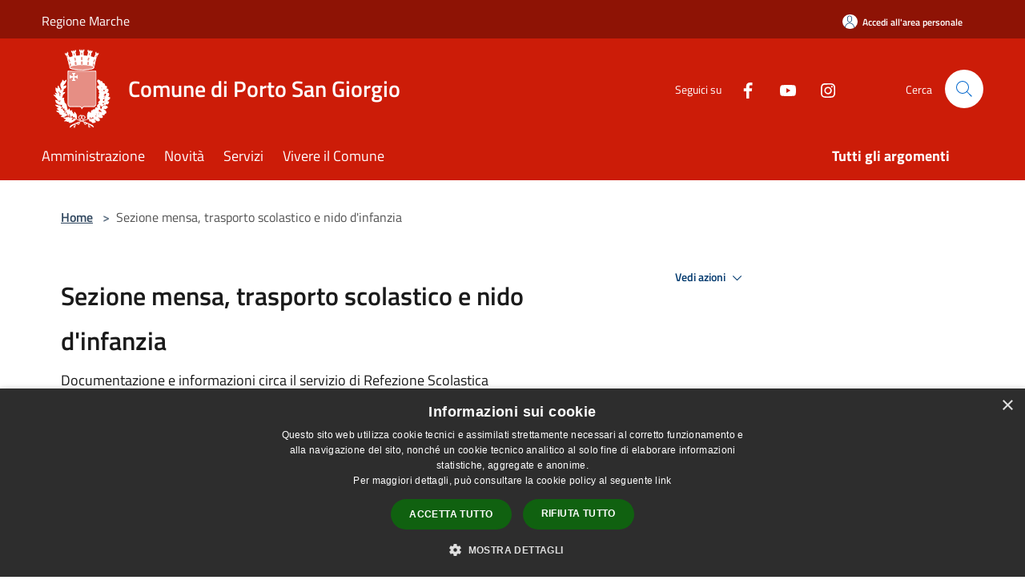

--- FILE ---
content_type: text/html; charset=UTF-8
request_url: https://comune.portosangiorgio.fm.it/it/page/93242
body_size: 80238
content:
<!doctype html>
<html class="no-js" lang="it">
    <head>
        <meta charset="utf-8">
        <meta name="viewport" content="width=device-width, initial-scale=1, shrink-to-fit=no">
        <meta http-equiv="X-UA-Compatible" content="IE=edge"/>
        <meta name="csrf-token" content="19L8EqX7Hyfe9TPgtSoRWJzGUIbt08cAvD1PzBF9">
        <title>Sezione mensa, trasporto scolastico e nido d&#039;infanzia - Comune di Porto San Giorgio</title>
                <link rel="stylesheet" href="/bootstrap-italia/dist/css/bootstrap-italia.min.css">
        <link rel="stylesheet" href="/css/agid.css?id=8e7e936f4bacc1509d74">
        <link rel="stylesheet" href="/css/ionicons/ionicons.min.css">

                        <link rel="canonical" href="https://comune.portosangiorgio.fm.it/it/page/refezione-scolastica" />

        <style>
        
        .background-theme-lighter {
            background-color: rgba(204,28,8,0.1);
        }
    
        :root {
            --pui-cstm-primary: hsl(6deg,92%,42%);
            --pui-cstm-primary-rgb: 204, 28, 8;
            --pui-cstm-primary-hover: hsl(6deg, 92%, 52%);
            --pui-cstm-primary-active: hsl(6deg, 92%, 55%);
            --pui-cstm-primary-text-color: hsl(0deg, 0%, 100%);
            --pui-cstm-secondary: hsl(6deg, 92%, 42%);
            --pui-cstm-secondary-rgb: 204, 28, 8;
            --pui-cstm-secondary-hover: hsl(6deg, 92%, 52%);
            --pui-cstm-secondary-active: hsl(6deg, 92%, 55%);
            --pui-cstm-secondary-text-color: hsl(0deg, 0%, 100%);
        }
    
        .button-transparent {
            box-shadow: inset 0 0 0 2px #cc1c08;
            color: #cc1c08;
        }

        .text-button-transparent {
            color: #cc1c08;
        }

        .icon-button-transparent {
            fill: #cc1c08 !important;
        }

        .button-fill-header {
            background-color: #cc1c08;
        }

        .button-transparent:hover {
            box-shadow: inset 0 0 0 2px #b71907;
            color: #b71907;
        }

        .button-fill-header:hover {
            background-color: #b71907;
        }

        .pagination-menu .page-link[aria-current] {
            color: #cc1c08 !important;
            border: 1px solid #cc1c08 !important;
        }

        .pagination-menu .page-link:hover {
            color: #b71907 !important;
        }

        .pagination-menu .page-link .icon-primary {
            fill: #cc1c08 !important;
        }
    
        .responsive-table thead th {
            background-color: #cc1c08;
            border: 1px solid #8e1305;
        }

        .responsive-table thead th {
            background-color: #cc1c08;
            border: 1px solid #8e1305;
        }

        @media (min-width: 480px) {
            .responsive-table tbody th[scope=row] {
                border-left: 1px solid #8e1305;
                border-bottom: 1px solid #8e1305;
            }

            .responsive-table tbody td {
                border-left: 1px solid #8e1305;
                border-bottom: 1px solid #8e1305;
                border-right: 1px solid #8e1305;
            }

            .responsive-table tbody td:last-of-type {
                border-right: 1px solid #8e1305;
            }
        }

        @media (max-width: 767px) {
            .responsive-table tbody th[scope=row] {
                background-color:#cc1c08;
            }
        }
    #footer-feedback {
        background-color: #cc1c08;
    }#footer-banner {
        background-color: #cc1c08;
    }.link-list-wrapper ul li a.list-item.active {
        background: #cc1c08;
    }.it-header-slim-wrapper {
            background-color: #8e1305;
        }
        .it-header-slim-wrapper .it-header-slim-wrapper-content .it-header-slim-right-zone button {
            background-color: #8e1305;
        }
        .btn-personal {
            background-color: #8e1305!important;
            border-color: #8e1305!important;
        }
        .btn-personal:hover {
            background-color: #8e1305!important;
            border-color: #8e1305!important;
        }
        .btn-personal:active {
            background-color: #8e1305!important;
            border-color: #8e1305!important;
        }
        .btn-personal:focus {
            background-color: #8e1305!important;
            border-color: #8e1305!important;
            box-shadow: none !important;
        }.it-header-slim-wrapper .it-header-slim-wrapper-content .it-header-slim-right-zone button:hover {
            background-color: #7a1004;
        }.it-header-center-wrapper {
            background-color: #cc1c08;
        }@media (min-width: 992px) {
            .it-header-navbar-wrapper {
                background-color: #cc1c08;
            }
        }.page-father-button {
            background-color: #cc1c08;
        }
    .navbar-alerts-link-active{
        background-color: #cc1c08;
    }
    .btn-custom {
        background-color:#cc1c08;
    }
    .btn-custom:focus {
        box-shadow: inset 0 1px 0 rgb(255 255 255 / 15%), 0 1px 1px rgb(0 0 0 / 8%), 0 0 0 0.2rem rgba(204,28,8,0.5);
    }
    .btn-custom:not(:disabled):not(.disabled).active,
    .btn-custom:not(:disabled):not(.disabled):active,
    .btn-custom:hover {
        background-color:#8e1305;
    }
    .btn-custom:not(:disabled):not(.disabled).active:focus,
    .btn-custom:not(:disabled):not(.disabled):active:focus {
        box-shadow: inset 0 3px 5px rgb(0 0 0 / 13%), 0 0 0 0.2rem rgba(204,28,8,0.5);
    }/*custom  css events*/
        .events-bar {
            background-color: #cc1c08!important;
        }
        .event__detail {
            background-color: #8e1305!important;
        }
        .event--selected {
            background-color: #8e1305;
        }
        .event:active, .event:focus, .event:hover {
            background-color: #8e1305;
        }
        .it-calendar-wrapper .it-header-block-title {
            background-color: #cc1c08;
        }
    
        .btn-registry {
            background-color: #cc1c08;
        }
        .btn-registry:hover {
            background-color: #b71907;
        }
        .btn-custom {
            background-color: #cc1c08;
        }
        .btn-custom:hover {
            background-color: #b71907;
        }
    
    #progressbar .active {
        color: #cc1c08;
    }

    #progressbar li.active:before,
    #progressbar li.active:after {
        background: #cc1c08;
    }

    .progress-bar {
        background-color: #cc1c08;
    }

    .funkyradio input:checked ~ label:before,
    .funkyradio input:checked ~ label:before {
        background-color: #cc1c08;
    }

    .funkyradio input:empty ~ label:before,
    .funkyradio input:empty ~ label:before {
        background-color: #cc1c08;
    }

    #msform .action-button {
        background: #cc1c08;
    }

    #msform .action-button:hover,
    #msform .action-button:focus {
        background-color: #b71907;
    }

    #msform input:focus,
    #msform textarea:focus {
        border: 1px solid #cc1c08;
    }
    
    #left-menu .pnrr_separator .bg {
        background-color: #cc1c08;
    }
    .theme-color {
        background-color: #cc1c08 !important;
    }
    .time-events {
        background-color: #cc1c08 !important;
    }
        .btn-primary {
            border: 2px solid #cc1c08;
        }
        .btn-primary:hover {
            border: 2px solid #b71907;
        }
        .back-to-top {
            background-color: #cc1c08;
        }
        .it-header-center-wrapper .h2.no_toc {
            background-color: #cc1c08;
        }
    
        .link-list-wrapper ul li a span {
            color: #cc1c08;
        }
    
    </style>
                <meta name="description" content="Sito ufficiale Comune di Porto San Giorgio">
<meta property="og:title" content="Sezione mensa, trasporto scolastico e nido d&#039;infanzia" />
<meta property="og:locale" content="it_IT" />
<meta property="og:description" content="Portale School netServizi scolastici e per l'infanzia sullo Sportello Telematico PolifunzionaleDal sito SGDS: Informazioni, Men&ugrave; della mensa, Analisi delle acqueRegolamenti" />
<meta property="og:type" content="website" />
<meta property="og:url" content="https://comune.portosangiorgio.fm.it/it/page/93242" />
<meta property="og:image" content="https://porto-san-giorgio-api.municipiumapp.it/s3/720x960/s3/5452/sito/stemma.jpg" />


    <link id="favicon" rel="icon" type="image/png" href="https://porto-san-giorgio-api.municipiumapp.it/s3/150x150/s3/5452/sito/stemma.jpg">
    <link rel="apple-touch-icon" href="https://porto-san-giorgio-api.municipiumapp.it/s3/150x150/s3/5452/sito/stemma.jpg">

    


<!-- Attenzione a buttare script lato API -->
    <script type="text/javascript" charset="UTF-8" src="//cdn.cookie-script.com/s/25350e45f07b19bd31ff760e48007c92.js"></script>

    </head>
    <body class="">
        <a href="#main-content" class="sr-only">Salta al contenuto principale</a>
                <div id="loading-layer" class="loading">
            <div class="loading__icon loading__icon--ripple">
                <div></div>
                <div></div>
            </div>
        </div>


        <header class="it-header-wrapper it-header-sticky" data-bs-toggle="sticky" data-bs-position-type="fixed" data-bs-sticky-class-name="is-sticky" data-bs-target="#header-nav-wrapper">
    <div class="it-header-slim-wrapper">
    <div class="container-fluid container-municipium-agid">
        <div class="row">
            <div class="col-12">
                <div class="it-header-slim-wrapper-content pl-0">

                                        <a class="d-lg-block navbar-brand"  href="https://www.regione.marche.it/" target="_blank" >
                                                    Regione Marche
                                            </a>


                    <div class="it-header-slim-right-zone">
                                                                            <a class="btn btn-primary btn-icon btn-full btn-personal"
                                href="https://comune.portosangiorgio.fm.it/it/private"
                                data-element="personal-area-login" aria-label="Accedi all&#039;area personale">
                                <span class="rounded-icon" aria-hidden="true">
                                    <svg class="icon icon-primary" aria-label="Accesso Utente">
                                        <use xlink:href="/bootstrap-italia/dist/svg/sprites.svg#it-user"></use>
                                    </svg>
                                </span>
                                <span class="d-none d-lg-block">Accedi all&#039;area personale</span>
                            </a>
                                                                                                
                                            </div>
                </div>
            </div>
        </div>
    </div>
</div>


    <div class="it-nav-wrapper">
        <div class="it-header-center-wrapper">
            <div class="container-fluid container-municipium-agid">
                <div class="row">
                    <div class="col-12">
                        <div class="it-header-center-content-wrapper">

                            <div class="it-brand-wrapper">
    <a href="/">

                    <span class="municipality__logo">
                <img src="//porto-san-giorgio-api.municipiumapp.it/s3/5452/sito/logo.jpg" alt="logo">
            </span>
        
                    <div class="ml-2 it-brand-text">
                <span class="h2 no_toc">Comune di Porto San Giorgio</span>
            </div>
            </a>
</div>

                                                            <div class="it-right-zone">
                                                                        <div class="it-socials d-none d-md-flex">
                                        <span>Seguici su</span>
                                        <ul>
                                                                                                                                                <li class="single-social-phone">
                                                        <a aria-label="Facebook" href="https://www.facebook.com/Comune.di.PortoSanGiorgio" title="Facebook" target="_blank">
                                                            <svg class="icon" role="img" aria-label="Facebook"><use href="/bootstrap-italia/dist/svg/sprites.svg#it-facebook"></use></svg>
                                                        </a>
                                                    </li>
                                                                                                                                                                                                                                                                                            <li class="single-social-phone">
                                                        <a aria-label="Youtube" href="https://www.youtube.com/@psgdirette" title="Youtube" target="_blank">
                                                            <svg class="icon" role="img" aria-label="Youtube"><use href="/bootstrap-italia/dist/svg/sprites.svg#it-youtube"></use></svg>
                                                        </a>
                                                    </li>
                                                                                                                                                                                                <li class="single-social-phone">
                                                        <a aria-label="Instagram" href="https://www.instagram.com/portosangiorgioturismo/" title="Instagram" target="_blank">
                                                            <svg class="icon" role="img" aria-label="Instagram"><use href="/bootstrap-italia/dist/svg/sprites.svg#it-instagram"></use></svg>
                                                        </a>
                                                    </li>
                                                                                                                                                                                                                                                                                                                                                                                                                                                                                                                    </ul>
                                    </div>
                                                                        <div class="it-search-wrapper">
                                        <span class="d-none d-md-block">Cerca</span>
                                        <a aria-label="Cerca" class="search-link rounded-icon"
                                        href="#" data-bs-toggle="modal" data-bs-target="#searchModal">
                                            <svg class="icon" aria-label="Cerca" role="img">
                                                <use
                                                    xlink:href="/svg/agid.svg#it-search"></use>
                                            </svg>
                                        </a>
                                    </div>
                                </div>
                                                    </div>
                    </div>
                </div>
            </div>
        </div>
                    <div class="it-header-navbar-wrapper" id="header-nav-wrapper">
                <div class="container-fluid container-municipium-agid">
                    <div class="row">
                        <div class="col-12">
                            <nav class="navbar navbar-expand-lg has-megamenu">
                                <button aria-controls="nav10" aria-expanded="false"
                                        aria-label="Toggle navigation" class="custom-navbar-toggler"
                                        data-bs-target="#nav10" data-bs-toggle="navbarcollapsible" type="button">
                                    <svg class="icon" aria-label="Menù" role="img">
                                        <use
                                            xlink:href="/svg/agid.svg#it-burger"></use>
                                    </svg>
                                </button>
                                <div class="navbar-collapsable" id="nav10">
                                    <div class="overlay"></div>
                                    <div class="menu-wrapper">
                                        <div class="close-div" style="padding:0px">
                                            <button class="btn close-menu" type="button" title="Chiudi menù">
                                                <svg class="icon icon-close" aria-label="Chiudi menù">
                                                    <use xlink:href="/svg/agid.svg#close"></use>
                                                </svg>
                                            </button>
                                        </div>
                                        <div class="navbar-logo mobile-only">
                                            <div class="row align-items-center">
                                                <div class="col-4">
                                                    <span class="municipality__logo pl-3">
                                                        <img src="//porto-san-giorgio-api.municipiumapp.it/s3/5452/sito/stemma.jpg" alt="logo">
                                                    </span>
                                                </div>
                                                <div class="col-6">
                                                    <span class="navbar-municipality">Comune di Porto San Giorgio</span>
                                                </div>
                                                <div class="col-2">
                                                </div>
                                            </div>
                                        </div>
                                        <ul class="navbar-nav" id="main-navigation" data-element="main-navigation"
                                        >
                                                                                                                                                    <li class="nav-item">
        <a class="nav-link nav-link-menu " href="https://comune.portosangiorgio.fm.it/it/menu/amministrazione" target="" data-element="management">
                            <span>Amministrazione</span>
                    </a>
    </li>
                                                                                                                                                                                                    <li class="nav-item">
        <a class="nav-link nav-link-menu " href="https://comune.portosangiorgio.fm.it/it/menu/news" target="" data-element="news">
                            <span>Novità</span>
                    </a>
    </li>
                                                                                                                                                                                                    <li class="nav-item">
        <a class="nav-link nav-link-menu " href="https://comune.portosangiorgio.fm.it/it/menu/servizi" target="" data-element="all-services">
                            <span>Servizi</span>
                    </a>
    </li>
                                                                                                                                                                                                    <li class="nav-item">
        <a class="nav-link nav-link-menu " href="https://comune.portosangiorgio.fm.it/it/menu/vivere-il-comune" target="" data-element="live">
                            <span>Vivere il Comune</span>
                    </a>
    </li>
                                                                                                                                                                                                                                </ul>
                                                                                                                                                                    <ul class="navbar-nav navbar-nav-last" id="third-navigation">
                                                                                                                                                                                                                                                                                                                                                                                                                                                                                                                                                                                                                                                                                                                                                                                                                                                <li class="nav-item">
        <a class="nav-link nav-link-menu nav-link-last" href="https://comune.portosangiorgio.fm.it/it/topics" target="" data-element="all-topics">
                            <span><b>Tutti gli argomenti</b></span>
                    </a>
    </li>
                                                                                                                                                </ul>
                                                                                <ul class="navbar-nav navbar-nav-auth mobile-only">
                                                                                                                                        <li class="nav-item">
                                                    <a class="nav-link nav-link-menu mobile-only" href="https://comune.portosangiorgio.fm.it/it/private">
                                                        <span>Accedi all&#039;area personale</span>
                                                    </a>
                                                </li>
                                                                                                                                </ul>
                                                                                    <div class="container-social-phone mobile-only">
                                                <h1 class="h3">Seguici su</h1>
                                                <ul class="socials-phone">
                                                                                                                                                                    <li class="single-social-phone">
                                                            <a aria-label="Facebook" href="https://www.facebook.com/Comune.di.PortoSanGiorgio" title="Facebook" target="_blank">
                                                                <svg class="icon" aria-label="Facebook" role="img"><use href="/bootstrap-italia/dist/svg/sprites.svg#it-facebook"></use></svg>
                                                            </a>
                                                        </li>
                                                                                                                                                                                                                                                                                                                                        <li class="single-social-phone">
                                                            <a aria-label="Youtube" href="https://www.youtube.com/@psgdirette" title="Youtube" target="_blank">
                                                                <svg class="icon" aria-label="Youtube" role="img"><use href="/bootstrap-italia/dist/svg/sprites.svg#it-youtube"></use></svg>
                                                            </a>
                                                        </li>
                                                                                                                                                                                                                            <li class="single-social-phone">
                                                            <a aria-label="Instagram" href="https://www.instagram.com/portosangiorgioturismo/" title="Instagram" target="_blank">
                                                                <svg class="icon" aria-label="Instagram" role="img"><use href="/bootstrap-italia/dist/svg/sprites.svg#it-instagram"></use></svg>
                                                            </a>
                                                        </li>
                                                                                                                                                                                                                                                                                                                                                                                                                                                                                                                                                                                                            </ul>
                                            </div>
                                                                            </div>
                                </div>
                            </nav>
                        </div>
                    </div>
                </div>
            </div>
            </div>
</header>

        <main id="main-content">

                            
    <section id="breadcrumb" class=" container-fluid container-municipium-agid  px-4 my-4" >
    <div class="row">
        <div class="col px-lg-4">
            <nav class="breadcrumb-container" aria-label="breadcrumb">
                <ol class="breadcrumb" data-element="breadcrumb">
                    <li class="breadcrumb-item">
                        <a href="https://comune.portosangiorgio.fm.it/it">Home</a>
                        <span class="separator">&gt;</span>
                    </li>

                                        
                    


                    

                    
                    
                    
                    
                    
                    
                    
                    
                    

                    
                    
                    
                    
                    
                                                                                                    
                    
                    
                                        
                    
                    

                    
                    
                    
                    
                    
                    
                    
                    
                    
                                            <li class="breadcrumb-item active" aria-current="page">
                            Sezione mensa, trasporto scolastico e nido d&#039;infanzia
                        </li>
                                        

                    
                                                            
                                        
                                        
                    
                                                            
                                        
                    
                    
                    
                    
                    
                    
                    
                    
                    
                    
                                        
                    
                    
                    
                    
                    
                                        
                    
                    
                    
                    
                    
                    
                    
                    
                    
                    
                    
                                    </ol>
            </nav>

        </div>
    </div>
</section>

    <section id="page" class="container-fluid container-municipium-agid px-4 mt-4">
        <div class="row">
                            <div class="col-lg-7 px-lg-4 py-lg-2">
            
                            <div>
    <h1 class="text--left " >
        
            
                            Sezione mensa, trasporto scolastico e nido d&#039;infanzia
            
            
        
    </h1>

                        <p>
                Documentazione e informazioni circa il servizio di Refezione Scolastica
            </p>
                            <p><b>Ultimo aggiornamento</b>: 7 giugno 2024, 10:25</p>
            
    
    </div>
            
                            <div class="mb-3">
                    <b>Argomenti</b> : <a  href="https://comune.portosangiorgio.fm.it/it/topics/33"  class="pnrr_subjects-link"
            >
            <div class="chip chip-simple chip-primary chip-subjects"><span class="chip-label chip-label-pnrr">Istruzione</span></div></a>
                    </div>
            
                        <div>
                <p><a href="https://www2.eticasoluzioni.com/portosangiorgioportalegen/Login/Login" target="_blank" rel="noopener">Portale <strong>School net</strong></a></p>
<p><a href="https://sportellotelematico.comune.portosangiorgio.fm.it/activity/53" target="_blank" rel="noopener">Servizi scolastici e per l'infanzia sullo<strong> Sportello Telematico Polifunzionale</strong></a></p>
<p><a href="https://www.sangiorgioservizi.it/index.php/servizi/mensa-e-scuolabus" target="_blank" rel="noopener">Dal sito <strong>SGDS</strong>: Informazioni, Men&ugrave; della mensa, Analisi delle acque</a></p>
<p><a href="https://trasparenza.tinnvision.cloud/traspamm/sezioni/81001530443/243/?idperiodosezioni=2&amp;idannopubblicazione=2023&amp;rows=10&amp;page=1" target="_blank" rel="noopener">Regolamenti</a></p>
            </div>
            <div class="callout callout-more note">
    <div class="callout-title">
        <svg class="icon" aria-label="Allega file"  role="img">
            <use xlink:href="/svg/agid.svg#ca-attach_file"></use>
        </svg>
        <a class="callout-more-download" href="//porto-san-giorgio-api.municipiumapp.it/s3/5452/allegati/istruzione/manuale-utilizzo-school-net.pdf" target="_blank">
            <span>Manuale Utilizzo School-net</span>
        </a>
    </div>
    <div class="row">
                    <div class="col-8 callout-date mb-2">
                <span>
                    31-08-2023
                </span>
            </div>
                <div class="col-8">
            <p class="callout-attachment-type">
                Allegato 600.00 KB formato pdf
            </p>
        </div>
        <div class="text-right col-4">
            <a class="callout-more-download" href="//porto-san-giorgio-api.municipiumapp.it/s3/5452/allegati/istruzione/manuale-utilizzo-school-net.pdf" target="_blank"
                >
                <svg class="icon" aria-label="Download"  role="img">
                    <use xlink:href="/svg/agid.svg#it-download"></use>
                </svg>
                <span class="sr-only">PDF </span> Scarica
            </a>
        </div>
    </div>
</div>
        <div class="callout callout-more note">
    <div class="callout-title">
        <svg class="icon" aria-label="Allega file"  role="img">
            <use xlink:href="/svg/agid.svg#ca-attach_file"></use>
        </svg>
        <a class="callout-more-download" href="//porto-san-giorgio-api.municipiumapp.it/s3/5452/allegati/istruzione/1-regolamento-servizio-refezione-scolastica.pdf" target="_blank">
            <span>Regolamento servizio refezione scolastica</span>
        </a>
    </div>
    <div class="row">
                    <div class="col-8 callout-date mb-2">
                <span>
                    31-08-2023
                </span>
            </div>
                <div class="col-8">
            <p class="callout-attachment-type">
                Allegato 602.64 KB formato pdf
            </p>
        </div>
        <div class="text-right col-4">
            <a class="callout-more-download" href="//porto-san-giorgio-api.municipiumapp.it/s3/5452/allegati/istruzione/1-regolamento-servizio-refezione-scolastica.pdf" target="_blank"
                >
                <svg class="icon" aria-label="Download"  role="img">
                    <use xlink:href="/svg/agid.svg#it-download"></use>
                </svg>
                <span class="sr-only">PDF </span> Scarica
            </a>
        </div>
    </div>
</div>
        <div class="callout callout-more note">
    <div class="callout-title">
        <svg class="icon" aria-label="Allega file"  role="img">
            <use xlink:href="/svg/agid.svg#ca-attach_file"></use>
        </svg>
        <a class="callout-more-download" href="//porto-san-giorgio-api.municipiumapp.it/s3/5452/allegati/istruzione/2024/istruzioni-per-iscrizioni-online.pdf" target="_blank">
            <span>Istruzioni presentazione domande servizi REFEZIONE SCOLASTICA e TRASPORTO SCOLASTICO</span>
        </a>
    </div>
    <div class="row">
                    <div class="col-8 callout-date mb-2">
                <span>
                    06-05-2024
                </span>
            </div>
                <div class="col-8">
            <p class="callout-attachment-type">
                Allegato 162.36 KB formato pdf
            </p>
        </div>
        <div class="text-right col-4">
            <a class="callout-more-download" href="//porto-san-giorgio-api.municipiumapp.it/s3/5452/allegati/istruzione/2024/istruzioni-per-iscrizioni-online.pdf" target="_blank"
                >
                <svg class="icon" aria-label="Download"  role="img">
                    <use xlink:href="/svg/agid.svg#it-download"></use>
                </svg>
                <span class="sr-only">PDF </span> Scarica
            </a>
        </div>
    </div>
</div>
        <div class="callout callout-more note">
    <div class="callout-title">
        <svg class="icon" aria-label="Allega file"  role="img">
            <use xlink:href="/svg/agid.svg#ca-attach_file"></use>
        </svg>
        <a class="callout-more-download" href="//porto-san-giorgio-api.municipiumapp.it/s3/5452/allegati/istruzione/2024/avviso-avvio-iscrizioni-servizio-mensa-as-2024-2025.pdf" target="_blank">
            <span>Avviso avvio iscrizioni servizio mensa AS 2024-2025</span>
        </a>
    </div>
    <div class="row">
                    <div class="col-8 callout-date mb-2">
                <span>
                    06-05-2024
                </span>
            </div>
                <div class="col-8">
            <p class="callout-attachment-type">
                Allegato 77.99 KB formato pdf
            </p>
        </div>
        <div class="text-right col-4">
            <a class="callout-more-download" href="//porto-san-giorgio-api.municipiumapp.it/s3/5452/allegati/istruzione/2024/avviso-avvio-iscrizioni-servizio-mensa-as-2024-2025.pdf" target="_blank"
                >
                <svg class="icon" aria-label="Download"  role="img">
                    <use xlink:href="/svg/agid.svg#it-download"></use>
                </svg>
                <span class="sr-only">PDF </span> Scarica
            </a>
        </div>
    </div>
</div>
        <div class="callout callout-more note">
    <div class="callout-title">
        <svg class="icon" aria-label="Allega file"  role="img">
            <use xlink:href="/svg/agid.svg#ca-attach_file"></use>
        </svg>
        <a class="callout-more-download" href="//porto-san-giorgio-api.municipiumapp.it/s3/5452/allegati/istruzione/2024/bando-servizio-trasporto-scolastico-2024-2025.pdf" target="_blank">
            <span>Bando Servizio Trasporto Scolastico 2024-2025</span>
        </a>
    </div>
    <div class="row">
                    <div class="col-8 callout-date mb-2">
                <span>
                    06-05-2024
                </span>
            </div>
                <div class="col-8">
            <p class="callout-attachment-type">
                Allegato 440.15 KB formato pdf
            </p>
        </div>
        <div class="text-right col-4">
            <a class="callout-more-download" href="//porto-san-giorgio-api.municipiumapp.it/s3/5452/allegati/istruzione/2024/bando-servizio-trasporto-scolastico-2024-2025.pdf" target="_blank"
                >
                <svg class="icon" aria-label="Download"  role="img">
                    <use xlink:href="/svg/agid.svg#it-download"></use>
                </svg>
                <span class="sr-only">PDF </span> Scarica
            </a>
        </div>
    </div>
</div>



            <hr>

            
            
                    </div>
                    <div class="col-lg-4 offset-lg-1 p-0 sidebar">
                <div class="dropdown ">
  <button class="btn btn-dropdown dropdown-toggle pnrr_actions" type="button" id="viewActions" data-bs-toggle="dropdown" aria-haspopup="true" aria-expanded="false">
        Vedi azioni
    <svg class="icon-expand icon icon-sm icon-primary"><use href="/bootstrap-italia/dist/svg/sprites.svg#it-expand"></use></svg>
  </button>
  <div class="dropdown-menu" aria-labelledby="viewActions">
    <div class="link-list-wrapper">
      <ul class="link-list">
        <li>
            <a href="mailto:?subject=comune.portosangiorgio.fm.it&amp;body=https://comune.portosangiorgio.fm.it/it/page/93242" class="dropdown-item list-item pnrr_list-item left-icon"
                title="Invia">
                <svg class="icon pnrr_icon_dropdown left"><use xlink:href="/svg/agid.svg#it-mail"></use></svg>
                <span>Invia</span>
            </a>
        </li>
              </ul>
    </div>
  </div>
</div>
                                            </div>
                
            </section>

    
            
        </main>

                    <section id="box-evaluate">
    <div class=" theme-color ">
        <div class="container">
            <div class="row d-flex justify-content-center border-container  theme-color ">
                <div class="col-12 col-lg-6">
                    <div class="cmp-rating pt-lg-80 pb-lg-80" id="">
                        <div class="card shadow card-wrapper card-evaluate" data-element="feedback">
                            <div class="cmp-rating__card-first flex flex-direction-column align-items-center">
                                <div class="card-header border-0">
                                                                        <h2 class="title-evaluate" data-element="feedback-title">Quanto sono chiare le informazioni su questa pagina?</h2>
                                                                    </div>
                                <input type="hidden" name="type" value="page">
                                <input type="hidden" name="path" value="it/page/93242">
                                <input type="hidden" name="lang" value="it">
                                <input type="hidden" name="typeEvaluateId" value="93242">
                                <div class="card-body">
                                    <fieldset class="rating rating-evaluate">
                                        <legend style="display:none">Valuta il Servizio</legend>
                                        <input type="radio" id="star5a" name="ratingA" value="5">
                                        <label class="full rating-star active" for="star5a" data-element="feedback-rate-5">
                                            <svg class="icon icon-sm" role="img" aria-labelledby="star5a" aria-label="star5" viewBox="0 0 24 24" id="it-star-full-1" xmlns="http://www.w3.org/2000/svg">
                                                <path d="M12 1.7L9.5 9.2H1.6L8 13.9l-2.4 7.6 6.4-4.7 6.4 4.7-2.4-7.6 6.4-4.7h-7.9L12 1.7z"></path>
                                                <path fill="none" d="M0 0h24v24H0z"></path>
                                            </svg>
                                        </label>
                                        <input type="radio" id="star4a" name="ratingA" value="4">
                                        <label class="full rating-star active" for="star4a" data-element="feedback-rate-4">
                                            <svg class="icon icon-sm" role="img" aria-labelledby="star4a" aria-label="star4" viewBox="0 0 24 24" id="it-star-full-2" xmlns="http://www.w3.org/2000/svg">
                                                <path d="M12 1.7L9.5 9.2H1.6L8 13.9l-2.4 7.6 6.4-4.7 6.4 4.7-2.4-7.6 6.4-4.7h-7.9L12 1.7z"></path>
                                                <path fill="none" d="M0 0h24v24H0z"></path>
                                            </svg>
                                        </label>
                                        <input type="radio" id="star3a" name="ratingA" value="3">
                                        <label class="full rating-star active" for="star3a" data-element="feedback-rate-3">
                                            <svg class="icon icon-sm" role="img" aria-labelledby="star3a" aria-label="star3" viewBox="0 0 24 24" id="it-star-full-3" xmlns="http://www.w3.org/2000/svg">
                                                <path d="M12 1.7L9.5 9.2H1.6L8 13.9l-2.4 7.6 6.4-4.7 6.4 4.7-2.4-7.6 6.4-4.7h-7.9L12 1.7z"></path>
                                                <path fill="none" d="M0 0h24v24H0z"></path>
                                            </svg>
                                        </label>
                                        <input type="radio" id="star2a" name="ratingA" value="2">
                                        <label class="full rating-star active" for="star2a" data-element="feedback-rate-2">
                                            <svg class="icon icon-sm" role="img" aria-labelledby="star2a" aria-label="star2" viewBox="0 0 24 24" id="it-star-full-4" xmlns="http://www.w3.org/2000/svg">
                                                <path d="M12 1.7L9.5 9.2H1.6L8 13.9l-2.4 7.6 6.4-4.7 6.4 4.7-2.4-7.6 6.4-4.7h-7.9L12 1.7z"></path>
                                                <path fill="none" d="M0 0h24v24H0z"></path>
                                            </svg>
                                        </label>
                                        <input type="radio" id="star1a" name="ratingA" value="1">
                                        <label class="full rating-star active" for="star1a" data-element="feedback-rate-1">
                                            <svg class="icon icon-sm" role="img" aria-labelledby="star1a" aria-label="star1" viewBox="0 0 24 24" id="it-star-full-5" xmlns="http://www.w3.org/2000/svg">
                                                <path d="M12 1.7L9.5 9.2H1.6L8 13.9l-2.4 7.6 6.4-4.7 6.4 4.7-2.4-7.6 6.4-4.7h-7.9L12 1.7z"></path>
                                                <path fill="none" d="M0 0h24v24H0z"></path>
                                            </svg>
                                        </label>
                                    </fieldset>
                                </div>
                            </div>
                            <div class="cmp-rating__card-second d-none" data-step="3">
                                <div class="card-header border-0 mb-0">
                                    <h1 class="title-medium-2-bold mb-0 h4" id="rating-feedback">Grazie, il tuo parere ci aiuterà a migliorare il servizio!</h1>
                                </div>
                            </div>
                            <div class="form-rating">
                                <div data-step="1">
                                    <div class="cmp-steps-rating">
                                        <fieldset class="fieldset-rating-one d-none" data-element="feedback-rating-positive">
                                            <div class="iscrizioni-header w-100">
                                                <div class="step-title d-flex align-items-center justify-content-between drop-shadow">
                                                    <legend class="d-block d-lg-inline" data-element="feedback-rating-question">Quali sono stati gli aspetti che hai preferito?</legend>
                                                    <h1 class="step step-first h6">1/2</h1>
                                                </div>
                                            </div>
                                            <div class="cmp-steps-rating__body">
                                                <div class="cmp-radio-list">
                                                    <div class="card card-teaser shadow-rating">
                                                        <div class="card-body">
                                                            <div class="form-check m-0">
                                                                <div class="radio-body border-bottom border-light cmp-radio-list__item">
                                                                    <input name="rating1" type="radio" id="radio-1">
                                                                    <label for="radio-1" data-element="feedback-rating-answer">Le indicazioni erano chiare</label>
                                                                </div>
                                                                <div class="radio-body border-bottom border-light cmp-radio-list__item">
                                                                    <input name="rating1" type="radio" id="radio-2">
                                                                    <label for="radio-2" data-element="feedback-rating-answer">Le indicazioni erano complete</label>
                                                                </div>
                                                                <div class="radio-body border-bottom border-light cmp-radio-list__item">
                                                                    <input name="rating1" type="radio" id="radio-3">
                                                                    <label for="radio-3" data-element="feedback-rating-answer">Capivo sempre che stavo procedendo correttamente</label>
                                                                </div>
                                                                <div class="radio-body border-bottom border-light cmp-radio-list__item">
                                                                    <input name="rating1" type="radio" id="radio-4">
                                                                    <label for="radio-4" data-element="feedback-rating-answer">Non ho avuto problemi tecnici</label>
                                                                </div>
                                                                <div class="radio-body border-bottom border-light cmp-radio-list__item">
                                                                    <input name="rating1" type="radio" id="radio-5">
                                                                    <label for="radio-5" data-element="feedback-rating-answer">Altro</label>
                                                                </div>
                                                            </div>
                                                        </div>
                                                    </div>
                                                </div>
                                            </div>
                                        </fieldset>
                                        <fieldset class="fieldset-rating-two d-none" data-element="feedback-rating-negative">
                                            <div class="iscrizioni-header w-100">
                                                <div class="step-title d-flex align-items-center justify-content-between drop-shadow">
                                                    <legend class="d-block d-lg-inline" data-element="feedback-rating-question">
                                                        Dove hai incontrato le maggiori difficoltà?
                                                    </legend>
                                                    <h1 class="step step-first h6">1/2</h1>
                                                </div>
                                            </div>
                                            <div class="cmp-steps-rating__body">
                                                <div class="cmp-radio-list">
                                                    <div class="card card-teaser shadow-rating">
                                                        <div class="card-body">
                                                            <div class="form-check m-0">
                                                                <div class="radio-body border-bottom border-light cmp-radio-list__item">
                                                                    <input name="rating2" type="radio" id="radio-6">
                                                                    <label for="radio-6" class="active" data-element="feedback-rating-answer">A volte le indicazioni non erano chiare</label>
                                                                </div>
                                                                <div class="radio-body border-bottom border-light cmp-radio-list__item">
                                                                    <input name="rating2" type="radio" id="radio-7">
                                                                    <label for="radio-7" class="active" data-element="feedback-rating-answer">A volte le indicazioni non erano complete</label>
                                                                </div>
                                                                <div class="radio-body border-bottom border-light cmp-radio-list__item">
                                                                    <input name="rating2" type="radio" id="radio-8">
                                                                    <label for="radio-8" class="active" data-element="feedback-rating-answer">A volte non capivo se stavo procedendo correttamente</label>
                                                                </div>
                                                                <div class="radio-body border-bottom border-light cmp-radio-list__item">
                                                                    <input name="rating2" type="radio" id="radio-9">
                                                                    <label for="radio-9" class="active" data-element="feedback-rating-answer">Ho avuto problemi tecnici</label>
                                                                </div>
                                                                <div class="radio-body border-bottom border-light cmp-radio-list__item">
                                                                    <input name="rating2" type="radio" id="radio-10">
                                                                    <label for="radio-10" class="active" data-element="feedback-rating-answer">Altro</label>
                                                                </div>
                                                            </div>
                                                        </div>
                                                    </div>
                                                </div>
                                            </div>
                                        </fieldset>
                                    </div>
                                </div>
                                <div class="second-fieldset d-none" data-step="2">
                                    <div class="cmp-steps-rating">
                                        <fieldset>
                                            <div class="iscrizioni-header w-100">
                                                <div class="step-title d-flex align-items-center justify-content-between drop-shadow mb-3">
                                                    <legend class="d-block d-lg-inline">
                                                        Vuoi aggiungere altri dettagli?
                                                    </legend>
                                                    <h1 class="step h6">2/2</h1>
                                                </div>
                                            </div>
                                            <div class="cmp-steps-rating__body">
                                                <div class="form-group evaluate-form-group">
                                                    <label for="formGroupExampleInputWithHelp" class="">Dettaglio</label>
                                                    <input type="text" autocomplete=feedback-input-text" data-element="feedback-input-text" class="form-control"
                                                           id="formGroupExampleInputWithHelp" aria-describedby="formGroupExampleInputWithHelpDescription" maxlength="200">
                                                    <small id="formGroupExampleInputWithHelpDescription" class="form-text">
                                                        Inserire massimo 200 caratteri</small>
                                                    <div class="frc-captcha mt-4" data-sitekey="MQEFVR26C37UVFOK"></div>
                                                    <small id="captcha-mandatory" class="form-text d-none">È necessario verificare che tu non sia un robot</small>
                                                </div>
                                            </div>
                                        </fieldset>
                                    </div>
                                </div>
                                <div class="d-flex flex-nowrap pt-4 w-100 justify-content-center button-shadow d-none container-button-evaluate">
                                    <button class="btn btn-outline-primary fw-bold me-4 btn-back" type="button">precedente</button>
                                    <button class="btn btn-primary fw-bold btn-next" type="submit" form="rating">successivo</button>
                                </div>
                            </div>
                        </div>
                    </div>
                </div>
            </div>
        </div>
    </div>
</section>

        
                    <section id="box-contacts">
        <div class="bg-grey-card pb-5 pt-0">
            <div class="container-fluid container-municipium-agid">
                <div class="row d-flex justify-content-center p-contacts">
                    <div class="col-12 col-lg-6">
                        <div class="cmp-contacts">
                            <div class="card w-100">
                                <div class="card-body card-body-contacts">
                                    <h2 class="title-medium-2-semi-bold">Contatta il comune</h2>
                                    <ul class="contact-list p-0">
                                                                                    <li>
                                                <a class="list-item" href="https://comune.portosangiorgio.fm.it/it/faq">
                                                <svg class="icon icon-primary icon-sm" aria-hidden="true" aria-label="Help">
                                                <use href="/bootstrap-italia/dist/svg/sprites.svg#it-help-circle"></use>
                                                </svg><span>Leggi le domande frequenti</span></a>
                                            </li>
                                                                                                                            <li><a class="list-item" href="https://comune.portosangiorgio.fm.it/it/help"
                                             data-element="contacts">
                                            <svg class="icon icon-primary icon-sm" aria-hidden="true" aria-label="Mail">
                                            <use href="/bootstrap-italia/dist/svg/sprites.svg#it-mail"></use>
                                            </svg><span>Richiedi Assistenza</span></a></li>
                                                                                                                            <li>
                                                <a class="list-item" href="tel:07346801">
                                                <svg class="icon icon-primary icon-sm" aria-hidden="true" aria-label="Phone">
                                                <use href="/bootstrap-italia/dist/svg/sprites.svg#it-hearing"></use>
                                                </svg><span>Chiama il comune 07346801</span></a>
                                            </li>
                                                                                                                                                                    <li>
                                                <a class="list-item" href="https://comune.portosangiorgio.fm.it/it/book" data-element="appointment-booking">
                                                <svg class="icon icon-primary icon-sm" aria-hidden="true" aria-label="Calendar">
                                                <use href="/bootstrap-italia/dist/svg/sprites.svg#it-calendar"></use>
                                                </svg><span>Prenota un appuntamento</span></a>
                                            </li>
                                                                            </ul>

                                                                            <h2 class="title-medium-2-semi-bold mt-4">Problemi in città</h2>
                                        <ul class="contact-list p-0">
                                        <li><a class="list-item" href="https://comune.portosangiorgio.fm.it/it/new-issue">
                                            <svg class="icon icon-primary icon-sm" aria-hidden="true" aria-label="Marker">
                                                <use href="/bootstrap-italia/dist/svg/sprites.svg#it-map-marker-circle"></use>
                                            </svg><span>Segnala disservizio</span></a></li>
                                        </ul>
                                                                    </div>
                            </div>
                        </div>
                    </div>
                </div>
            </div>
        </div>
    </section>
        
        <div class="bd-example">
            <a href="#top" aria-hidden="true" tabindex="-1" data-bs-toggle="backtotop" class="back-to-top back-to-top-show" id="example" aria-label="Torna su">
                <svg class="icon icon-light" aria-label="Torna su"><use href="/bootstrap-italia/dist/svg/sprites.svg#it-arrow-up"></use></svg>
            </a>
        </div>

        <footer class="it-footer">
        <div class="it-footer-main">
                                            <div id="footer-banner" class="bg--blue">
                    <div class="container">
                        <div class="row">
                            <div class="col-12 col-lg-12">
                                <a class="banner-link" href="https://portosangiorgio-sito.municipiumapp.it/it/page/porto-san-giorgio-app-e-social-network" target="_blank">
                                                                            <img src="//porto-san-giorgio-api.municipiumapp.it/s3/5452/media/loghi/pagine-e-profili-3.webp" class="img-fluid" alt="Social Network e app del Comune di Porto San Giorgio">
                                                                    </a>
                            </div>
                        </div>
                    </div>
                </div>
                                    <div class="container-fluid container-municipium-agid">
                <div class="footer-part-container">
                    <div class="row clearfix align-items-center">
                                                    <div class="col-sm-3">
                                <img class="eu_logo" src="/images/footer/logo-eu-inverted.svg" alt="Eu logo">
                            </div>
                            <div class="col-sm-4">
                                <div class="it-brand-wrapper">
    <a href="/">

                    <span class="municipality__logo">
                <img src="//porto-san-giorgio-api.municipiumapp.it/s3/5452/sito/logo.jpg" alt="logo">
            </span>
        
                    <div class="ml-2 it-brand-text">
                <span class="h2 no_toc">Comune di Porto San Giorgio</span>
            </div>
            </a>
</div>
                            </div>
                            <div class="col-sm-2"></div>
                                                            <div class="col-sm-3 footer-part-container-custom footer-seguici">
                                    <h1 class="h4">
    Seguici su
</h1>

<ul class="list-inline text-left social">

                        <li class="list-inline-item">
                <a class="p-2 text-white socials" aria-label="Facebook" href="https://www.facebook.com/Comune.di.PortoSanGiorgio" title="Facebook" target="_blank">
                    <svg class="icon icon-sm icon-white align-top" role="img" aria-label="Social">
                        <use xlink:href="/svg/agid.svg#it-facebook"></use></svg>
                    <span class="sr-only">Facebook</span>
                </a>
            </li>
                                            <li class="list-inline-item">
                <a class="p-2 text-white socials" aria-label="Youtube" href="https://www.youtube.com/@psgdirette" title="Youtube" target="_blank">
                    <svg class="icon icon-sm icon-white align-top" role="img" aria-label="Social">
                        <use xlink:href="/svg/agid.svg#it-youtube"></use></svg>
                    <span class="sr-only">Youtube</span>
                </a>
            </li>
                                <li class="list-inline-item">
                <a class="p-2 text-white socials" aria-label="Instagram" href="https://www.instagram.com/portosangiorgioturismo/" title="Instagram" target="_blank">
                    <svg class="icon icon-sm icon-white align-top" role="img" aria-label="Social">
                        <use xlink:href="/svg/agid.svg#it-instagram"></use></svg>
                    <span class="sr-only">Instagram</span>
                </a>
            </li>
                                                            
</ul>
                                </div>
                                                                        </div>
                </div>

                                    <div class="py-4 footer-part-container-custom">
                                                    <section class="lista-sezioni">
<div class="row">
<div class="col-lg-3 col-md-3 col-sm-6">
<h1>Amministrazione</h1>
<ul class="footer-list clearfix">
<li><a title="Organi di governo" href="/it/page/organi-di-governo-53">Organi di Governo</a></li>
<li><a title="Aree amministrative" href="/it/page/imprese-e-commercio-43?fromService=1">Aree Amministrative</a></li>
<li><a title="Uffici" href="/it/page/uffici-74">Uffici</a></li>
<li><a title="Enti e fondazioni" href="/it/page/enti-e-fondazioni-48">Enti e fondazioni</a></li>
<li><a title="Politici" href="/it/page/politici-48">Politici</a></li>
<li><a title="Personale amministrativo" href="/it/page/personale-amministrativo-48">Personale Amministrativo</a></li>
<li><a title="Documenti e Dati" href="/it/menu/168807">Documenti e dati</a></li>
</ul>
</div>
<div class="col-lg-3 col-md-3 col-sm-6">
<h1>Categorie di Servizio</h1>
<ul class="footer-list clearfix">
<li><a title="Anagrafe e stato civile" href="https://www.comune.portosangiorgio.fm.it/it/page/anagrafe-e-stato-civile?fromService=1">Anagrafe e stato civile</a></li>
<li><a title="Cultura e tempo libero" href="/it/page/cultura-e-tempo-libero-46?fromService=1">Cultura e tempo libero</a></li>
<li><a title="Vita lavorativa" href="/it/page/vita-lavorativa-43?fromService=1">Vita lavorativa</a></li>
<li><a title="Imprese e commercio" href="/it/page/imprese-e-commercio-43?fromService=1">Imprese e Commercio</a></li>
<li><a title="Catasto e urbanistica" href="/it/page/catasto-e-urbanistica-44?fromService=1">Catasto e urbanistica</a></li>
<li><a title="Mobilit&agrave; e trasporti" href="/it/page/mobilita-e-trasporti-45?fromService=1">Mobilit&agrave; e trasporti</a></li>
</ul>
</div>
<div class="col-lg-3 col-md-3 col-sm-6">
<div>&nbsp;</div>
<ul class="footer-list clearfix">
<li><a title="Giustizia e sicurezza pubblica" href="/it/page/giustizia-e-sicurezza-pubblica-44?fromService=1">Giustizia e sicurezza pubblica</a></li>
<li><a title="Tributi, finanze e contravvenzioni" href="/it/page/tributi-finanze-e-contravvenzioni-43?fromService=1">Tributi,finanze e contravvenzioni</a></li>
<li><a title="Ambiente" href="/it/page/ambiente-67?fromService=1">Ambiente</a></li>
<li><a title="Salute, benessere e assistenza" href="/it/page/salute-benessere-e-assistenza-44?fromService=1">Salute, benessere e assistenza</a></li>
<li><a title="Autorizzazioni" href="/it/page/autorizzazioni-44?fromService=1">Autorizzazioni</a></li>
</ul>
</div>
<div class="col-lg-3 col-md-3 col-sm-6">
<h1>Novit&agrave;</h1>
<ul class="footer-list clearfix">
<li><a href="/it/news?type=1&amp;from_menu=1">Notizie</a></li>
<li><a href="/it/news?type=2&amp;from_menu=1">Comunicati</a></li>
<li><a href="/it/news?type=3&amp;from_menu=1">Avvisi</a></li>
</ul>
<h1>Vivere il Comune</h1>
<ul class="footer-list clearfix">
<li><a href="/it/point-of-interests">Luoghi</a></li>
<li><a href="/it/events">Eventi</a></li>
</ul>
</div>
<div class="col-lg-3 col-md-3 col-sm-6">
<h1>Contatti</h1>
<p>Via Veneto, 5 - 63822 Porto San Giorgio (FM)<br>Telefono: 0734 6801<br>URP (Uff. Relaz. Pubblico): 0734 680342<br>Codice Fiscale: 81001530443<br>Partita IVA: 00358090447<br>PEC: <a href="mailto:protocollo@pec-comune.portosangiorgio.fm.it">protocollo@pec-comune.portosangiorgio.fm.it</a><br><br><strong>Codice Univoco Fatturazione Elettronica<br></strong>Y62OHE - Segreteria Generale<br>31OQ2K - Aff. Generali, Legali, Demografici, SIC<br>ZFS575 - S. Culturali, Turismo, Sport<br>7RXLC9 - S. Sociali, Scuola, Politiche della casa<br>AT9G59 - S. Economici e Finanziari<br>U0RTZV - Serv. Tecnici, Commercio, SUAP<br>IMQ0WA - Entrate e tributi<br>W3UWWT - Ufficio Utenze<br>KLGVQH - Polizia Locale</p>
</div>
<div class="col-lg-3 col-md-3 col-sm-6"><br>
<p><strong>Codice IPA</strong></p>
<p>c_g920</p>
<p><br><br></p>
</div>
<div class="col-lg-3 col-md-3 col-sm-6">
<div>&nbsp;</div>
<ul class="footer-list clearfix">
<li><a title="Accesso all'informazione" href="/it/book">Prenotazione appuntamento</a></li>
<li><a title="Accesso all'informazione" href="/it/new-issue" data-element="report-inefficiency">Segnalazione disservizio</a></li>
<li><a title="Accesso all'informazione" href="/it/faq" data-element="faq">Leggi le FAQ</a></li>
<li><a href="/it/help">Richiesta di assistenza</a></li>
</ul>
</div>
<div class="col-lg-3 col-md-3 col-sm-6">
<div>&nbsp;</div>
<ul class="footer-list clearfix">
<li><a href="https://trasparenza.tinnvision.cloud/traspamm/81001530443/2/home.html" target="_blank" rel="noopener">Amministrazione trasparente</a></li>
<li><a title="Accesso all'informazione" href="/it/privacy">Informativa privacy</a></li>
<li><a title="Accesso all'informazione" href="/it/legal_notices" data-element="legal-notes">Note legali</a></li>
<li><a title="Accesso all'informazione" href="https://form.agid.gov.it/view/a8151290-99e1-11f0-80ae-5b4c7bea583e" target="_blank" rel="noopener" data-element="accessibility-link">Dichiarazione di accessibilit&agrave;</a></li>
</ul>
</div>
</div>
</section>
                                            </div>
                            </div>
        </div>
    <div class="it-footer-small-prints clearfix">
        <div class="container-fluid container-municipium-agid">
            <div class="row">
    <div class="col-6">
        <ul class="it-footer-small-prints-list list-inline mb-0 d-flex flex-column flex-md-row flex-wrap-wrap">
            <li class="list-inline-item ">
                <a href="https://comune.portosangiorgio.fm.it/it/feeds" title="Feed Rss">
                    RSS
                </a>
            </li>

            <li class="list-inline-item ">
                <a href="https://comune.portosangiorgio.fm.it/it/accessibility" title="Accessibilità">
                    Accessibilità
                </a>
            </li>

            <li class="list-inline-item ">
                <a href="https://comune.portosangiorgio.fm.it/it/privacy" title="Privacy" data-element="privacy-policy-link">
                    Privacy
                </a>
            </li>
            <li class="list-inline-item ">
                <a href="https://comune.portosangiorgio.fm.it/it/cookie" title="Cookie">
                    Cookie
                </a>
            </li>
            <li class="list-inline-item ">
                <a href="https://comune.portosangiorgio.fm.it/it/sitemap" title="Mappa del sito">
                    Mappa del sito
                </a>
            </li>

            
                    </ul>
    </div>
    <div class="col-6">
        <ul class="it-footer-small-prints-list list-inline mb-0 d-flex flex-column flex-md-row justify-content-flex-end">
            <li class="list-inline-item ">
                <div id="footer-copy">
                                                                        Copyright © 2026 • Comune di Porto San Giorgio • Powered by <a href="http://www.municipiumapp.it">Municipium</a> • <a href=https://cloud.municipiumapp.it/admin>Accesso redazione</a>
                                                            </div>
            </li>
        </ul>
    </div>


</div>

        </div>
    </div>
</footer>
                <div class="modal fade" id="searchModal" tabindex="-1" role="dialog" aria-labelledby="searchModalTitle" aria-hidden="false">

    <div class="modal-dialog" role="document">
        <div class="modal-content py-4">

            <form id="ricerca" action="https://comune.portosangiorgio.fm.it/it/search" method="post">
                <input type="hidden" name="_token" value="19L8EqX7Hyfe9TPgtSoRWJzGUIbt08cAvD1PzBF9">                <input type="hidden" name="type" value="">

                <div class="modal-header-fullsrc">
                    <div class="container-fluid container-municipium-agid">
                        <div class="row">
                            <div class="col-11">
                                <h1 class="modal-title" id="searchModalTitle">
                                    <span>Cerca</span>
                                </h1>
                            </div>
                            <div class="col-1">
                                <button class="close" type="button" data-bs-dismiss="modal" aria-label="Chiudi">
                                    <svg class="search_icon" style="fill:black" aria-label="Chiudi">
                                        <use xlink:href="/bootstrap-italia/dist/svg/sprites.svg#it-close"></use>
                                    </svg>
                                </button>
                            </div>
                        </div>
                    </div>
                </div>

                <div class="modal-body-search">
                    <div class="container-fluid container-municipium-agid">
                        <div class="row">
                            <div class="col-lg-12 col-md-12 col-sm-12">
                                <div class="form-group mt-5">
                                    <label class="active" for="input-search">
                                        Inserisci i termini di ricerca
                                    </label>
                                    <input type="text" id="input-search" autocomplete="off" name="search" value="">

                                </div>

                                <p>
                                    Seleziona il tipo di contenuti in cui vuoi cercare
                                </p>
                                <div class="search-types">

                                                                                                                <button type="button" class="search-type btn btn-default btn-xs btn-outline-primary" data-type="">
                                            Tutto
                                        </button>
                                                                            <button type="button" class="search-type btn btn-default btn-xs btn-outline-secondary" data-type="administration">
                                            Amministrazione
                                        </button>
                                                                            <button type="button" class="search-type btn btn-default btn-xs btn-outline-secondary" data-type="news">
                                            Notizie
                                        </button>
                                                                            <button type="button" class="search-type btn btn-default btn-xs btn-outline-secondary" data-type="servizi">
                                            Servizi
                                        </button>
                                                                            <button type="button" class="search-type btn btn-default btn-xs btn-outline-secondary" data-type="events">
                                            Eventi
                                        </button>
                                                                            <button type="button" class="search-type btn btn-default btn-xs btn-outline-secondary" data-type="point_of_interests">
                                            Punti di interesse
                                        </button>
                                                                            <button type="button" class="search-type btn btn-default btn-xs btn-outline-secondary" data-type="life_events">
                                            Eventi della vita
                                        </button>
                                                                            <button type="button" class="search-type btn btn-default btn-xs btn-outline-secondary" data-type="site_pages">
                                            Pagine
                                        </button>
                                                                            <button type="button" class="search-type btn btn-default btn-xs btn-outline-secondary" data-type="garbages">
                                            Rifiuti
                                        </button>
                                                                            <button type="button" class="search-type btn btn-default btn-xs btn-outline-secondary" data-type="faq">
                                            FAQ
                                        </button>
                                                                    </div>


                                <div class="mt-5">

                                    <button type="submit" class="btn btn-primary btn-lg btn-icon">
                                        <svg class="icon icon-white" aria-label="cerca nel sito">
                                            <use xlink:href="/svg/agid.svg#it-search"></use>
                                        </svg>
                                        <span>cerca nel sito</span>
                                    </button>
                                </div>

                            </div>
                        </div>

                    </div>
                </div>
            </form>
        </div>
    </div>
</div>

        <script>
            window.environment = "production";
        </script>

        <script>
            window.APP_DATA = {"favicon":{"i1440x1920":"\/s3\/1440x1920\/s3\/5452\/sito\/favicon.jpg","i1334x750":"\/s3\/1334x750\/s3\/5452\/sito\/favicon.jpg","thumb":"\/s3\/5452\/sito\/favicon.jpg","i720x960":"\/s3\/720x960\/s3\/5452\/sito\/favicon.jpg","site_gallery":"\/s3\/640x480\/s3\/5452\/sito\/favicon.jpg","base_url":"http:\/\/municipium-images-production.s3-website-eu-west-1.amazonaws.com","alt":null,"url":"\/s3\/5452\/sito\/favicon.jpg","i150x150":"\/s3\/150x150\/s3\/5452\/sito\/favicon.jpg","site_banner":"\/s3\/640x320\/s3\/5452\/sito\/favicon.jpg","i2048x1536":"\/s3\/2048x1536\/s3\/5452\/sito\/favicon.jpg","i1920x1280":"\/s3\/1920x1280\/s3\/5452\/sito\/favicon.jpg","cloud":"s3","i450x450":"\/s3\/450x450\/s3\/5452\/sito\/favicon.jpg","default":"\/s3\/5452\/sito\/favicon.jpg","i1136x640":"\/s3\/1136x640\/s3\/5452\/sito\/favicon.jpg","i1280x1920":"\/s3\/1280x1920\/s3\/5452\/sito\/favicon.jpg","i300x300":"\/s3\/300x300\/s3\/5452\/sito\/favicon.jpg","i320":"\/s3\/320x0\/s3\/5452\/sito\/favicon.jpg","name":null,"i320x240":"\/s3\/320x240\/s3\/5452\/sito\/favicon.jpg","i640":"\/s3\/640x0\/s3\/5452\/sito\/favicon.jpg","site_640_480_limit":"\/s3\/640x480\/s3\/5452\/sito\/favicon.jpg","i1280":"\/s3\/1280x0\/s3\/5452\/sito\/favicon.jpg"},"favicon_inserted":false};
        </script>
        <script src="/js/agid-home.js?id=768ce8b4217fb16b2539"></script>
        <script src="/js/all-agid-home.js?id=98c31f6098758e4cdb1e"></script>

                    <script src="/js/agid.js?id=b769351908ea0a524f9a"></script>
            <script src="/js/all-agid.js?id=85c2d801798c5e190aa9"></script>
            <script src="/js/jquery-validation/dist/jquery.validate.min.js"></script>
        
        <script src="/bootstrap-italia/dist/js/bootstrap-italia.bundle.min.js"></script>

            <script type="module" src="https://apis.maggioli.cloud/rest/captcha/v2/widget.module.min.js?version=1.1"></script>

            <script>

        var infoModal = {
            'loginCode': 0,
            'infoUser': null,
            'firstPartUrl': "\/it",
            'url': "%2Fit%2Fpage%2F93242"
        }

        $(document).ready(function() {
            if(infoModal.loginCode == 2 && infoModal.infoUser == null){
                $('.modal-require-auth').appendTo("body").modal("show");
                $('#header-sticky').css('z-index', 0);
                $('.fade').css('opacity', 1);
                $('.modal-backdrop').css('opacity', 0.7);
            }

            $('.btn-login').click(function() {
                window.location.href = infoModal.firstPartUrl + "/auth?domain="+infoModal.url;
            });

            $('.modal-require-auth').on('hidden.bs.modal', function () {
                $('#header-sticky').css('z-index', 2000);
            });
        });

    </script>
    </body>
</html>
